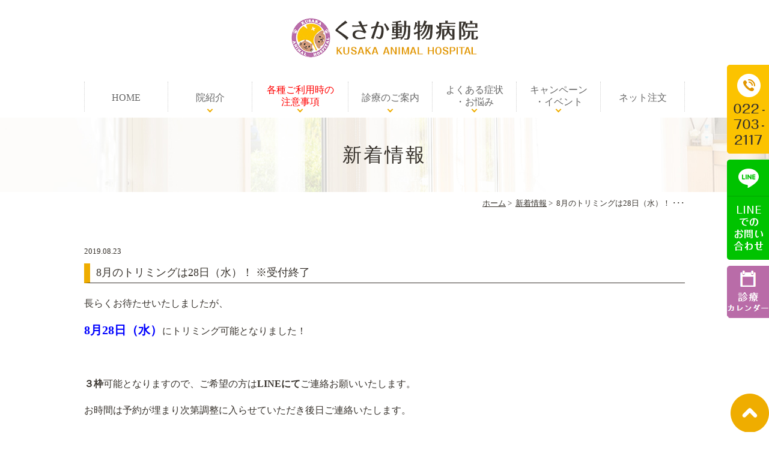

--- FILE ---
content_type: text/html; charset=UTF-8
request_url: https://www.kusaka-vet.info/news/3045/
body_size: 4965
content:
<!DOCTYPE html>
<html lang="ja">
<head>
<meta name="viewport" content="width=device-width,minimum-scale=1.0,maximum-scale=2.0,user-scalable=yes,initial-scale=1.0" />
<meta http-equiv="Content-Type" content="text/html; charset=UTF-8" />
<title>8月のトリミングは28日（水）！    ※受付終了 | くさか動物病院</title>
<!-- Google Tag Manager -->
<script>(function(w,d,s,l,i){w[l]=w[l]||[];w[l].push({'gtm.start':
new Date().getTime(),event:'gtm.js'});var f=d.getElementsByTagName(s)[0],
j=d.createElement(s),dl=l!='dataLayer'?'&l='+l:'';j.async=true;j.src=
'https://www.googletagmanager.com/gtm.js?id='+i+dl;f.parentNode.insertBefore(j,f);
})(window,document,'script','dataLayer','GTM-5L67H8G');</script>
<!-- End Google Tag Manager -->

<!-- All in One SEO Pack 2.10 by Michael Torbert of Semper Fi Web Design[236,278] -->
<link rel="canonical" href="https://www.kusaka-vet.info/news/3045/" />
			<script type="text/javascript" >
				window.ga=window.ga||function(){(ga.q=ga.q||[]).push(arguments)};ga.l=+new Date;
				ga('create', 'UA-105645901-10', 'auto');
				// Plugins
				
				ga('send', 'pageview');
			</script>
			<script async src="https://www.google-analytics.com/analytics.js"></script>
			<!-- /all in one seo pack -->
<link rel='dns-prefetch' href='//ajax.googleapis.com' />
<link rel='dns-prefetch' href='//s.w.org' />
<link rel="alternate" type="application/rss+xml" title="くさか動物病院 &raquo; フィード" href="https://www.kusaka-vet.info/feed/" />
<link rel="alternate" type="application/rss+xml" title="くさか動物病院 &raquo; コメントフィード" href="https://www.kusaka-vet.info/comments/feed/" />
<link rel="alternate" type="application/rss+xml" title="くさか動物病院 &raquo; 8月のトリミングは28日（水）！    ※受付終了 のコメントのフィード" href="https://www.kusaka-vet.info/news/3045/feed/" />
<link rel='stylesheet' id='wp-block-library-css'  href='https://www.kusaka-vet.info/wp-includes/css/dist/block-library/style.min.css?ver=5.0.22' type='text/css' media='all' />
<link rel='stylesheet' id='dashicons-css'  href='https://www.kusaka-vet.info/wp-includes/css/dashicons.min.css?ver=5.0.22' type='text/css' media='all' />
<link rel='stylesheet' id='xo-event-calendar-css'  href='https://www.kusaka-vet.info/wp-content/plugins/xo-event-calendar/css/xo-event-calendar.css?ver=2.3.7' type='text/css' media='all' />
<link rel='stylesheet' id='slick-style-css'  href='https://www.kusaka-vet.info/wp-content/themes/originalstyle-1column_ver1.2/css/slick.css?ver=5.0.22' type='text/css' media='all' />
<link rel='stylesheet' id='simplelightbox-style-css'  href='https://www.kusaka-vet.info/wp-content/themes/originalstyle-1column_ver1.2/css/simplelightbox.min.css?ver=5.0.22' type='text/css' media='all' />
<link rel='stylesheet' id='originalstylecommon-style-css'  href='https://www.kusaka-vet.info/wp-content/themes/originalstyle-1column_ver1.2/common.css?ver=5.0.22' type='text/css' media='all' />
<link rel='stylesheet' id='originalstyle-style-css'  href='https://www.kusaka-vet.info/wp-content/themes/originalstyle-1column_ver1.2/style.css?ver=5.0.22' type='text/css' media='all' />
<link rel='stylesheet' id='originalstyleindex-style-css'  href='https://www.kusaka-vet.info/wp-content/themes/originalstyle-1column_ver1.2/index.css?ver=5.0.22' type='text/css' media='all' />
<script type='text/javascript'>
/* <![CDATA[ */
var xo_event_calendar_object = {"ajax_url":"https:\/\/www.kusaka-vet.info\/wp-admin\/admin-ajax.php","action":"xo_event_calendar_month"};
/* ]]> */
</script>
<script type='text/javascript' src='https://www.kusaka-vet.info/wp-content/plugins/xo-event-calendar/js/ajax.js?ver=2.3.7'></script>
		<style type="text/css" id="wp-custom-css">
			.test {
  width: 100%;
  max-width: 500px;
  margin: 0 auto;
}		</style>
	
</head>

<body  class=" blog single single-in-news caegory-in-news ">
<!-- Google Tag Manager (noscript) -->
<noscript><iframe src="https://www.googletagmanager.com/ns.html?id=GTM-5L67H8G"
height="0" width="0" style="display:none;visibility:hidden"></iframe></noscript>
<!-- End Google Tag Manager (noscript) -->
<div id="header">
<div class="inner clearfix">
 
<div id="custom_html-6" class="widget_text headerinner"><div class="textwidget custom-html-widget"><h1><a href="https://www.kusaka-vet.info"><img src="https://www.kusaka-vet.info/wp-content/themes/originalstyle-1column_ver1.2/img/logo.png" alt="くさか動物病院"></a></h1>
<ul class="sp">
<li><a href="https://www.kusaka-vet.info/"><img src="https://www.kusaka-vet.info/wp-content/themes/originalstyle-1column_ver1.2/img/sp_nav01.png" alt="ホーム"></a></li>
<li><a href="tel:0227032117"><img src="https://www.kusaka-vet.info/wp-content/themes/originalstyle-1column_ver1.2/img/sp_nav02.png" alt="電話" onclick="ga('send', 'event', 'click', 'tel-tap');"></a></li>
<li><a href="https://www.kusaka-vet.info/access/"><img src="https://www.kusaka-vet.info/wp-content/themes/originalstyle-1column_ver1.2/img/sp_nav03.png" alt="アクセス"></a></li>
<li><a href="https://www.kusaka-vet.info/line/" target="_blank"><img src="https://www.kusaka-vet.info/wp-content/themes/originalstyle-1column_ver1.2/img/sp_nav04.png" alt="LINEでのお問い合わせ"></a></li>
<li id="toggle" class="sp"><a><img src="https://www.kusaka-vet.info/wp-content/themes/originalstyle-1column_ver1.2/img/sp_nav05.png" alt="メニュー"></a></li>
</ul></div></div></div>
</div>

<div id="nav">
<div class="inner">

 
<div class="textwidget custom-html-widget"><div class="menu-header-nav-container">
<ul class="menu" id="menu-header-nav">
<li class="nav01"><a href="https://www.kusaka-vet.info/">HOME</a></li>
<li class="nav02 has_children"><a>院紹介</a>
<ul class="sub-menu submenu-sp">
<li><a href="https://www.kusaka-vet.info/first">初めて当院を<br class="pc">受診される方へ</a></li>
<li><a href="https://www.kusaka-vet.info/access/#a01">基本情報</a></li>
<li><a href="https://www.kusaka-vet.info/access/#a02">診療時間・アクセス</a></li>
<li><a href="https://www.kusaka-vet.info/doctor/#a01">院長紹介</a></li>
<li><a href="https://www.kusaka-vet.info/doctor/#a02">スタッフ紹介</a></li>
<li><a href="https://www.kusaka-vet.info/first/#a01">コンセプト</a></li>
<li><a href="https://www.kusaka-vet.info/first/#a10">院内ツアー！</a></li>
	<li><a href="https://www.kusaka-vet.info/recruit">求人採用</a></li>
</ul>
</li>
	<li class="nav03 has_children"><a href="https://www.kusaka-vet.info/caution"><span style="color: #ff0000;">各種ご利用時の<br class="pc">注意事項</span></a>
<ul class="sub-menu submenu-sp">
<li><a href="https://www.kusaka-vet.info/caution/#a07">【重要】<br class="pc">診療・治療に関する<br class="pc">ご理解とお願い</a></li>
<li><a href="https://www.kusaka-vet.info/caution/#a01">ペットホテル<br class="pc">の注意事項</a></li>
<li><a href="https://www.kusaka-vet.info/caution/#a02">トリミング＆グルーミング<br class="pc">の注意事項</a></li>
<li><a href="https://www.kusaka-vet.info/caution/#a03">木曜午前の予約診療<br class="pc">の注意事項</a></li>
<li><a href="https://www.kusaka-vet.info/caution/#a04">LINEメッセージご利用時<br class="pc">の注意事項</a></li>
<li><a href="https://www.kusaka-vet.info/caution/#a05">診療受付時間について<br class="pc">の注意事項</a></li>
<li><a href="https://www.kusaka-vet.info/caution/#a06">事前にお薬処方のご依頼・フード／おやつ・サプリメントをご注文の皆様へ</a></li>
</ul>	
</li>
<li class="nav04 has_children"><a>診療のご案内</a>
<ul class="sub-menu submenu-sp">
	<li><a href="https://www.kusaka-vet.info/access/#a04">木曜午前の診察について</a></li>
<li><a href="https://www.kusaka-vet.info/diagnosis">当院の診療について</a></li>
<li><a href="https://www.kusaka-vet.info/checkup">予防接種・健康診断</a></li>
<li><a href="https://www.kusaka-vet.info/contraceptive">去勢・避妊手術</a></li>
<li><a href="https://www.kusaka-vet.info/surgery">外科</a></li>
<li><a href="https://www.kusaka-vet.info/circulatory">循環器</a></li>
<li><a href="https://www.kusaka-vet.info/skin">皮膚</a></li>
<li><a href="https://www.kusaka-vet.info/trimming">ペットトリミング</a></li>
	<li><a href="https://www.kusaka-vet.info/pethotel">ペットホテル</a></li>
</ul>
</li>
<li class="nav05 has_children"><a>よくある症状<br class="pc">・お悩み</a>
<ul class="sub-menu submenu-sp">
<li><a href="https://www.kusaka-vet.info/dog">犬のよくある病気</a></li>
<li><a href="https://www.kusaka-vet.info/cat">猫のよくある病気</a></li>
<li><a href="https://www.kusaka-vet.info/senior">シニアへの取り組み</a></li>
</ul>
</li>
<li class="nav05 has_children"><a>キャンペーン<br class="pc">・イベント</a>
<ul class="sub-menu submenu-sp">
<li><a href="https://www.kusaka-vet.info/campaign">キャンペーン情報</a></li>
<li><a href="https://www.kusaka-vet.info/note/">LINE使用方法<br class="pc">＆<br class="pc">休診日および木曜午後の注意点</a></li>
<li><a href="https://www.kusaka-vet.info/event">イベント情報</a></li>
<li><a href="https://www.kusaka-vet.info/gallery">ギャラリー</a></li>
<li><a href="https://www.kusaka-vet.info/lineinfo/">LINEご登録者様限定情報</a></li>
</ul>
</li>
<li><a href="https://www.kusaka-vet.info/net/">ネット注文</a></li>
</ul>
</div>
</div></div>
</div>
<div id="contents">
        <div class="page-title"><h2>新着情報</h2></div>
      <div class="bread_wrap">  				<ul class="bread">
		<li><a href="https://www.kusaka-vet.info">ホーム</a>&nbsp;&gt;&nbsp;</li>
		<li><a href="https://www.kusaka-vet.info/news/">新着情報</a>&nbsp;&gt;&nbsp;</li><li></li>
		<li>8月のトリミングは28日（水）！    ･･･</li>
		</ul>
  </div>
<div class="inner clearfix">
<div id="main" class="mainblock ">
            
<div class="entry-block clearfix block">
    <div class="dateBlock">2019.08.23</div>
	<h3>8月のトリミングは28日（水）！    ※受付終了</h3>
	<div class="entry">
	<p>長らくお待たせいたしましたが、</p>
<p><span style="font-size: 20px; color: #0000ff;"><strong>8月28日（水）</strong></span>にトリミング可能となりました！</p>
<p>&nbsp;</p>
<p><strong>３枠</strong>可能となりますので、ご希望の方は<strong>LINEにて</strong>ご連絡お願いいたします。</p>
<p>お時間は予約が埋まり次第調整に入らせていただき後日ご連絡いたします。</p>
<p>&nbsp;</p>
<p>また、先着順となりますが、受付がほぼ同時の場合は、<span style="color: #ff0000; background-color: #ffff99;"><strong>持病もち・ご高齢のワンちゃんを優先的に入れさせていただきたいと思います</strong></span>のでご理解のほどよろしくお願いいたします。</p>
<p>&nbsp;</p>
<p>※予約が埋まりましたので受付を終了させていただきました。</p>
<p>&nbsp;</p>
<p>&nbsp;</p>	</div>
 </div>

    </div>
<div id="aside">
 
<div id="custom_html-3" class="widget_text sideinner"><div class="textwidget custom-html-widget"><div class="inq">
<img src="https://www.kusaka-vet.info/wp-content/themes/originalstyle-1column_ver1.2/img/side_tel.png" alt="022-703-2117">
<a href="https://www.kusaka-vet.info/line/" target="_blank"><img src="https://www.kusaka-vet.info/wp-content/themes/originalstyle-1column_ver1.2/img/side_line.png" alt="LINEでのお問い合わせ"></a>
<a href="https://www.kusaka-vet.info/calendar/"><img src="https://www.kusaka-vet.info/wp-content/uploads/d099d886ed65ef765625779e628d2c5f.png" alt="診療カレンダー"></a>
</div>
<div class="inq01">
<a href="#header"><img src="https://www.kusaka-vet.info/wp-content/themes/originalstyle-1column_ver1.2/img/pagetop.png" alt="一番上に戻る"></a>
</div>
<div class="btm_inq sp contact tal">
<ul class="clearfix">
<li><a href="https://www.kusaka-vet.info/calendar/"><img src="https://www.kusaka-vet.info/wp-content/themes/originalstyle-1column_ver1.2/img/sp_side01.png" alt="診療カレンダー"></a></li>
<li><img src="https://www.kusaka-vet.info/wp-content/themes/originalstyle-1column_ver1.2/img/sp_side02.png" alt="カルテ使用、病状記録、SNS投稿のために、診察中にお写真を撮影させて頂く場合がございます。"></li>
</ul>
</div></div></div></div></div>
 
</div>

<div class="" id="footer">
<div class="inner clearfix ">
 
<div id="custom_html-5" class="widget_text footerinner"><div class="textwidget custom-html-widget"><div class="footer_content">
<div class="footer_left">
<div class="footer_left_inner"> <img src="https://www.kusaka-vet.info/wp-content/themes/originalstyle-1column_ver1.2/img/logo.png" alt="くさか動物病院" />
<table class="table01">
<tbody>
<tr>
<th>住所</th>
<td>〒981-3332 宮城県富谷市明石台７丁目１-４</td>
</tr>
<tr>
<th>電話</th>
<td>022-703-2117</td>
</tr>
<tr>
<th>登録番号</th>
<td>第2004421003</td>
</tr>
<tr>
<th>有効期限<br/>の末尾</th>
<td>令和7年5月31日</td>
</tr>
<tr>
<th>動物取扱<br/>責任者</th>
<td>日下 野華</td>
</tr>
</tbody>
</table>
<table class="time-table">
<thead>
<tr>
<th>受付時間</th>
<th>月</th>
<th>火</th>
<th>水</th>
<th>木</th>
<th>金</th>
<th>土</th>
<th>日</th>
</tr>
</thead>
<tbody>
<tr>
<th>9:00～11:30</th>
<td class="org">●</td>
<td>―</td>
<td class="org">●</td>
<td>★</td>
<td class="org">●</td>
<td class="org">●</td>
<td class="org">●</td>
</tr>
<tr>
<th>15:00～18:30</th>
<td class="org">●</td>
<td>―</td>
<td class="org">●</td>
<td>―</td>
<td class="org">●</td>
<td class="org">●</td>
<td class="org">●</td>
</tr>
</tbody>
</table>
<p class="tx">★：木曜の午前中は「予約診療」となります。前日の19時までにLINEにてご予約ください。<br />
休診日：火曜日、木曜午後</p>
<div class="footer_right sp">
<div class="googlemap">
<iframe src="https://www.google.com/maps/embed?pb=!1m18!1m12!1m3!1d3129.134064311153!2d140.89916031574492!3d38.34587897965939!2m3!1f0!2f0!3f0!3m2!1i1024!2i768!4f13.1!3m3!1m2!1s0x5f89837ec1097665%3A0x2aef6f8639f78d5a!2z44GP44GV44GL5YuV54mp55eF6Zmi8J-QtvCfkIg!5e0!3m2!1sja!2sjp!4v1544431983260" width="600" height="450" style="border:0" allowfullscreen></iframe>
</div>
</div>
<div class="footer_ul_box clearfix">
<div class="footer_ul_left clearfix">
<div class="title">
<p>MENU</p>
</div>
<ul>
<li><a href="https://www.kusaka-vet.info/">HOME</a></li>
<li><a href="https://www.kusaka-vet.info/first">初めての方へ</a></li>
<li><a href="https://www.kusaka-vet.info/access">診療時間・アクセス</a></li>
<li><a href="https://www.kusaka-vet.info/doctor">院長・スタッフ紹介</a></li>
<li><a href="https://www.kusaka-vet.info/recruit">求人採用</a></li>
<li><a href="https://www.kusaka-vet.info/sitemap/">サイトマップ</a></li>
</ul>
</div>
<div class="footer_ul_right clearfix">
<div class="title">
<p>CLINIC</p>
</div>
<ul>
<li><a href="https://www.kusaka-vet.info/checkup">予防接種・健康診断</a></li>
<li><a href="https://www.kusaka-vet.info/surgery">外科手術</a></li>
<li><a href="https://www.kusaka-vet.info/contraceptive">去勢・避妊手術</a></li>
<li><a href="https://www.kusaka-vet.info/circulatory">循環器</a></li>
<li><a href="https://www.kusaka-vet.info/skin">皮膚</a></li>
<li><a href="https://www.kusaka-vet.info/dog">犬のよくある病気</a></li>
<li><a href="https://www.kusaka-vet.info/cat">猫のよくある病気</a></li>
<li><a href="https://www.kusaka-vet.info/trimming">ペットトリミング</a></li>
	<li><a href="https://www.kusaka-vet.info/pethotel">ペットホテル</a></li>
<li><a href="https://www.kusaka-vet.info/senior">シニアへの取り組み</a></li>
</ul>
</div>
</div>
<div class="p_01">
<p>&copy; くさか動物病院</p>
</div>
</div>
</div>
<div class="footer_right pc">
<iframe src="https://www.google.com/maps/embed?pb=!1m18!1m12!1m3!1d3129.134064311153!2d140.89916031574492!3d38.34587897965939!2m3!1f0!2f0!3f0!3m2!1i1024!2i768!4f13.1!3m3!1m2!1s0x5f89837ec1097665%3A0x2aef6f8639f78d5a!2z44GP44GV44GL5YuV54mp55eF6Zmi8J-QtvCfkIg!5e0!3m2!1sja!2sjp!4v1544431983260" width="600" height="450" style="border:0" allowfullscreen></iframe>
</div>
</div>
</div></div></div>
</div>
 
<script type='text/javascript' src='https://ajax.googleapis.com/ajax/libs/jquery/1.10.1/jquery.min.js?ver=1.10.1'></script>
<script type='text/javascript' src='https://www.kusaka-vet.info/wp-content/themes/originalstyle-1column_ver1.2/js/script.js?ver=5.0.22'></script>
<script type='text/javascript' src='https://www.kusaka-vet.info/wp-content/themes/originalstyle-1column_ver1.2/js/slick.js?ver=5.0.22'></script>
<script type='text/javascript' src='https://www.kusaka-vet.info/wp-content/themes/originalstyle-1column_ver1.2/js/simple-lightbox.min.js?ver=5.0.22'></script>
<script type='text/javascript' src='https://www.kusaka-vet.info/wp-content/themes/originalstyle-1column_ver1.2/js/loop.js?ver=5.0.22'></script>
<script type="text/javascript">
	$('.slider').slick({
		autoplay: true,
		arrows: true,
		fade: true,
		centerMode: true,
		centerPadding: '20%',
		responsive: [{
			breakpoint: 2000,
			settings: {
				speed: 2000,
				autoplaySpeed: 2000,
				arrows: false,
				centerPadding: '8%',
			}
		}, {
			breakpoint: 767,
			settings: {
				speed: 2000,
				autoplaySpeed: 2000,
				arrows: false,
				centerMode: false,

			}
		}]
	});
	$(document).ready(function() {
		$('.gallery a').simpleLightbox({
			captionsData	: "alt"
		});
	});
	$(document).ready(function() {
		$('.gallery2 a').simpleLightbox({
			captionsData	: "alt"
		});
	});
$("#menu-header-nav .sub-menu").parent('li').addClass('has-child');
</script>
</body>
</html>

--- FILE ---
content_type: text/css
request_url: https://www.kusaka-vet.info/wp-content/themes/originalstyle-1column_ver1.2/index.css?ver=5.0.22
body_size: 3549
content:
@charset "UTF-8";

/*
Theme Name:Original Style - 1column
Version:1.1
2016.11.05
*トップページの指定
*/

.home #contents > .inner {
  /* トップページ幅 100% */
  width: 100%;
  max-width: 100%;
}
.topinner {
  /* コンテンツは1000pxに */
  width: 1000px;
  margin: 0 auto;
  max-width: 96%;
}

/* tinyMCE用に見出しをリセット */

.toppage h3, .toppage h4, .toppage h5 {
  background: none;
  border: none;
  color: inherit;
  font-size: inherit;
  line-height: inherit;
  margin: 0;
  padding: 0;
}
.toppage h3::before, .toppage h3::after, .toppage h4::before, .toppage h4::after, .toppage h5::before, .toppage h5::after {
  display: none;
}

/*==========================
	　mainimage
==========================*/


/*-- スライダーの時 ------------*/

.slider {}
.slick-slide img {
  margin: 0 auto;
}
button.slick-arrow {
  /* 矢印ボタン */
  background: none;
  border: none;
  position: absolute;
  top: 50%;
  margin-top: -20px;
  height: 40px;
  width: 16px;
  text-indent: -9px;
  z-index: 1;
}
button.slick-arrow:hover {
  cursor: pointer;
  opacity: 0.7;
}
button.slick-prev {
  /* 矢印（前へ）ボタン */
  background: url(img/btn_prev.png) no-repeat;
  left: 18%;
  margin-left: -16px;
}
button.slick-next {
  /* 矢印（次へ）ボタン */
  background: url(img/btn_next.png) no-repeat;
  right: 18%;
  margin-right: -16px;
}
@media screen and (max-width: 1650px) {
  button.slick-prev {
    left: 13.7%;
  }
  button.slick-next {
    right: 13.7%;
  }
}
@media screen and (max-width: 1400px) {
  button.slick-prev {
    left: 8%;
  }
  button.slick-next {
    right: 8%;
  }
}
@media screen and (min-width: 1200px) {
  .slick-track {}
  .slick-slide:not(.slick-center) {
    /* 前と次の画像を半透明に */
    opacity: 0.4;
    -moz-opacity: 0.4;
    filter: alpha(opacity=40);
  }
}

/*==========================
	新着情報
==========================*/

.topnews .news {
  margin-bottom: 0;
  position: relative;
}

/* 新着情報見出し */

.topnews h3 {
  font-size: 28px;
  padding: 0.4em 0 0.6em 2.6em;
  background: url(img/h3_icon.svg) no-repeat 0.6em top;
  position: relative;
  text-align: left;
  margin-bottom: 1.2em;
}
.topnews h3::before, .topnews h3::after {
  position: absolute;
  content: "";
  display: block;
  bottom: 0;
  left: 0;
  height: 2px;
}
.topnews h3::before {
  background: #ccc;
  width: 100%;
}

/* 一覧へボタン */

.topnews .btn {
  position: absolute;
  top: 20px;
  right: 20px;
}
.topnews .news .btn a {
  display: inline-block;
  line-height: 1.2;
  padding: 0.4em 0.5em 0.3em;
  text-decoration: none;
  background: #00526f;
  font-size: 13px;
  letter-spacing: 0.08em;
}
.topnews .news .btn a:hover {
  opacity: 0.7;
}

/* 新着情報 */

.topnews .news dl {
  line-height: 1.3;
  margin: 1.2em 0;
}
.topnews .news dt {
  font-weight: normal;
  color: #ff0000;
  padding: 0 20px 7px;
}
.topnews .news dd {
  margin-bottom: 18px;
  padding: 0 20px 15px;
  border-bottom: 1px dashed #e6e6e6;
}
.topnews .news dd a {
  text-decoration: none;
  color: #555;
}
.topnews .news dd a:hover {
  opacity: 0.7;
}

/*==========================
	汎用に使えるボタン
==========================*/

.link_btn {
  text-align: center;
}
.link_btn a {
  background: #e19501;
  display: block;
  color: #fff;
  border-radius: 5px;
  position: relative;
  padding: 12px 20px 10px;
  width: 100%;
  max-width: 320px;
  text-align: center;
  transition: all .3s;
  -moz-transition: all .3s;
  -webkit-transition: all .3s;
  margin: 0 auto;
  box-sizing: border-box;
  text-decoration: none;
}
.link_btn a:before {
  content: '';
  position: absolute;
  top: 50%;
  margin-top: -9px;
  right: 15px;
  width: 18px;
  height: 18px;
  background-size: cover !important;
  background: url(img/arrow.png) no-repeat 0;
}
.link_btn a:hover {
  opacity: 0.7;
  -moz-opacity: 0.7;
  -moz-opacity: 0.7;
  filter: alpha(opacity=70);
  cursor: pointer;
}
.btns {
  text-align: center;
  margin: 1em auto 0;
}
.link_btn.btns a {
  display: inline-block;
  width: 47%;
  max-width: 320px;
  margin: 0 2% 2%;
}

/*==========================
	loopSlider　無限ループスライダー
==========================*/

.loopSliderWrap {
  top: 0;
  left: 0;
  height: 180px;
  overflow: hidden;
  position: absolute;
}
.loopSlider {
  margin: 0 auto;
  width: 100%;
  height: 180px;
  text-align: left;
  position: relative;
  overflow: hidden;
}
.loopSlider ul {
  height: 180px;
  float: left;
  overflow: hidden;
}
.loopSlider ul li {
  width: 250px;
  height: 180px;
  float: left;
  display: inline;
  overflow: hidden;
}
.loopSlider ul li img {
  width: 100%;
}

/*==========================
	　TOP コンテンツ
==========================*/

.top .mainblock a {
  text-decoration: none;
}
.top .mainblock a:hover {}
.sec_news {
  padding: 5em 0;
  background: url(img/sec06_bg.jpg) no-repeat center;
  background-size: cover !important;
}
.sec_news .news {
  position: relative;
  box-sizing: border-box;
}
.news dd a {
  text-decoration: none;
}
.sec_news .news dt {
  padding: 5px 10px 0;
}
.sec_news .news dd {
  padding: 0 10px 10px;
  border-bottom: 1px dotted #ccc;
}
.sec_news .news dd a:hover {
  text-decoration: underline;
}
.sec_news .news .btn a:hover {
  opacity: 0.7;
  -moz-opacity: 0.7;
  -webkit-opacity: 0.7;
}
.sec_news .news h3 {
  font-size: 24px;
  color: #37322c;
  line-height: 1.5;
  letter-spacing: 0.1em;
  position: relative;
  padding: 5px 10px 5px 3px;
  border-bottom: 1px solid #fcc300;
  margin: 0 auto 10px;
  box-sizing: border-box;
}
.sec_news .news h3 span {
  font-size: 18px;
  color: #e19501;
  vertical-align: middle;
  margin: -5px 0 0 10px;
  display: inline-block;
}
.sec_news .news .btn a {
  position: absolute;
  top: 10px;
  right: 0;
  color: #fff;
  font-size: 14px;
  background: #e19501;
  display: table;
  padding: 1px 10px;
  line-height: 1.6;
}
.sec_news .news .btn a:after {
  content: " >";
  font-weight: bold;
}
.sec_news .columns.bn {
  margin: 50px auto 0;
}
.cal_wrapper {
  /* max-width: 900px;  最大幅 */
  /* min-width: 260px; 最小幅 */
  margin: 2.0833% auto;
  padding: 0 .5em;
  text-align: center;
}
.googlecal {
  position: relative;
  padding-bottom: 10%;
  /* padding-bottom: 100%; 縦横比 */
  height: 0;
  overflow: hidden;
}
.googlecal iframe {
  position: absolute;
  top: 0;
  left: 0;
  width: 100% !important;
  height: 100% !important;
}
.calendar-container {
  position: relative!important;
  padding-bottom: 90%;
  padding-top: 30px;
  height: 0;
}
.calendar-container iframe, .calendar-container object, .calendar-container embed {
  position: absolute!important;
  top: 0;
  left: 0;
  width: 100%!important;
  height: 100%!important;
}
.entry-content img, #content embed, #content object, #content iframe, #content video {
  padding: 6px!important;
  border-radius: 3px;
  box-sizing: border-box;
}
.sec01 h2, .sec02 h2, .sec03 h2 {
  display: block;
  text-align: center;
  font-size: 36px;
  line-height: 1.4;
  margin: 0 auto 40px;
  letter-spacing: 0.05em;
}
.sec01 h2 span, .sec02 h2 span, .sec03 h2 span {
  font-size: 18px;
  color: #e19501;
  display: block;
  margin: 0 auto 5px;
}
.sec01 {
  padding: 0;
  margin: 0 auto;
  background: url(img/sec01_bg.jpg) no-repeat center;
  background-size: cover !important;
}
.sec01 .topinner {
  background: rgba(255, 255, 255, 0.85);
  padding: 5em 2.5em;
  box-sizing: border-box;
}
.sec01 h3 {
  text-align: center;
  font-size: 24px;
  margin: 0 auto 20px;
}
.sec02 {
  background: #f7f7ec;
  padding: 5em 0;
  margin: 0 auto;
}
.sec02 img {
  text-align: center;
  margin: 0 auto 20px;
  display: block;
}
.sec02 .bg01, .sec02 .bg02, .sec02 .bg07, .sec02 .bg08 {
  background-size: cover !important;
  color: #fff;
  border-radius: 5px;
  padding: 5em;
  box-sizing: border-box;
  position: relative;
  transition: all .3s;
  -moz-transition: all .3s;
  -webkit-transition: all .3s;
  margin-bottom: 15px;
}
.sec02 .bg01 a, .sec02 .bg02 a, .sec02 .bg07 a, .sec02 .bg08 a {
  position: absolute;
  width: 100%;
  height: 100%;
  left: 0;
  top: 0;
}
.sec02 .bg01:hover, .sec02 .bg02:hover, .sec02 .bg07:hover, .sec02 .bg08:hover {
  opacity: 0.7;
  -moz-opacity: 0.7;
  -moz-opacity: 0.7;
  filter: alpha(opacity=70);
  cursor: pointer;
  transition: all .3s;
  -moz-transition: all .3s;
  -webkit-transition: all .3s;
}
.sec02 .bg01 {
  background: url(img/sec02_bg01.png) no-repeat center;
}
.sec02 .bg02 {
  background: url(img/sec02_bg02.png) no-repeat center;
}
.sec02 .bg07 {
  background: url(img/sec02_bg07.png) no-repeat center;
}
.sec02 .bg08 {
  background: url(img/sec02_bg08.png) no-repeat center;
}
.sec02 .columns {
  padding: 0 10px;
  box-sizing: border-box;
}
.sec03 {
  padding: 5em 0;
  margin: 0 auto;
}
.sec04 {
  padding: 0 0 5em;
  margin: 0 auto;
  background: url(img/sec04_bg.png) no-repeat right bottom;
}
.sec05 {
  padding: 0 0 5em;
  margin: 0 auto;
  background: url(img/sec05_bg.png) no-repeat left bottom;
}
.sec04 img, .sec05 img {
  display: block;
  margin: 0 auto 2em;
}
.sec04 .link_btn, .sec05 .link_btn {
  margin: 3em auto 0;
}
.bnr_block{
  margin: 5em 0;
}
@media screen and (max-width:1200px) {
  .sec02 .bg01, .sec02 .bg02, .sec02 .bg07, .sec02 .bg08 {
    padding: 3em;
  }
}
@media screen and (max-width:1000px) {}
@media screen and (min-width: 768px) {
  .sec02 .columns.four .column {
    width: 24.5%;
    -webkit-box-flex-basis: 24.5%;
    -webkit-flex-basis: 24.5%;
    flex-basis: 24.5%;
  }
  .sec02 .columns.two .column {
    width: 49.5%;
    -webkit-box-flex-basis: 49.5%;
    -webkit-flex-basis: 49.5%;
    flex-basis: 49.5%;
  }
  .sec03 .columns .column {
    width: 32%;
    -webkit-box-flex-basis: 32%;
    -webkit-flex-basis: 32%;
    flex-basis: 32%;
  }
  .sec_news .columns.bn .column {
    width: 24%;
    -webkit-box-flex-basis: 24%;
    -webkit-flex-basis: 24%;
    flex-basis: 24%;
  }
  .columns .column {
    width: 48%;
    -webkit-box-flex-basis: 48%;
    -webkit-flex-basis: 48%;
    flex-basis: 48%;
  }
  .columns {
    display: -webkit-box;
    display: -moz-box;
    display: -ms-flexbox;
    display: -webkit-flex;
    display: -moz-flex;
    display: flex;
    -webkit-justify-content: space-between;
    -moz-justify-content: space-between;
    justify-content: space-between;
  }
}

/*リスト*/

.box_1 ul li, .box_2 ul li {
  border-bottom: 1px solid #ccc;
  padding: 5px 0 5px 30px;
  position: relative;
  font-size: 16px;
  color: #002e8e;
  line-height: 1.2;
}
.box_1 ul li::before, .box_2 ul li::before {
  content: "";
  display: block;
  background: url(img/top03_icon02.png) no-repeat;
  width: 16px;
  height: 16px;
  position: absolute;
  top: 20%;
  left: 7px;
}

/*所要時間*/

.p_time {
  font-size: 16px;
  color: #679d5d;
  position: relative;
  font-weight: bold;
}
.box_1 p.p_time, .box_2 p.p_time {
  margin: 0.8em 0 0.1em;
  text-align: left;
  font-weight: normal;
  font-size: 16px;
  background: url(img/top03_icon03.png) no-repeat left center;
  padding-left: 30px;
  color: #333;
}
.box_1 .p_time span, .box_2 .p_time span {
  color: #002e8e;
  font-weight: bold;
  padding-right: 5px;
}
.p_time img {
  padding: 0 5px 7px 0;
}
.box_2 .box_2_inner > p:first-child {
  margin-bottom: 1em;
}

/*値段*/

.box_1 .con_r p, .box_2 .con_r p, .price p {
  font-size: 20px;
  font-weight: bold;
  margin-bottom: 0.8em;
}
.box_1 .con_r p span.p-big, .box_2 .con_r p span.p-big, .price p span.p-big {
  font-size: 32px;
  vertical-align: middle;
}
.box_2 .price p span.p-big {
  font-size: 28px;
  vertical-align: middle;
}
.box_2 .price {
  padding: 1em;
  margin-top: 0.3em;
}
.box_2 .price p {
  float: left;
  width: 48%;
  text-align: left;
  margin-bottom: 0 !important;
}
.box_2 .price .link_btn {
  float: right;
  width: 48%;
}
.box_2 .link_btn a {
  padding: 18px 20px 18px;
}

/********************************
	Responsive
*********************************/

@media screen and (min-width: 768px) and (max-width: 1280px) {
  /* 程よいブラウザサイズでメインイメージを縮小 */
}
@media screen and (min-width: 768px) and (max-width: 1041px) {}
@media screen and (max-width: 1041px) {}
@media screen and (max-width: 767px) {
  .link_btn a {
    margin: 0 auto 10px;
    font-size: 14px !important;
  }
  .link_btn.btns a {
    display: block;
    width: 100%;
    max-width: 400px;
    margin: 0 auto 10px;
  }
  .cal_wrapper {
    padding: 0!important;
  }
  /* スマホ */
  .topinner {
    width: 420px;
    margin: 0 auto;
    box-sizing: border-box;
  }
  /*==========================
      　mainimage
  ==========================*/
  .mainimage, .slider {
    margin-bottom: 0;
  }
  .mainimage img {
    height: auto;
    max-width: none;
    max-height: none;
    width: 100%;
  }
  /*==========================
      新着情報
  ==========================*/
  #main .news {
    margin-top: 1.5em;
    margin-bottom: 1.5em;
    position: relative;
  }
  #main .news h3 {
    font-size: 24px;
  }
  #main .news h3 .subtitle {
    font-size: 12px;
    margin-left: 0;
  }
  .sec_news {
    padding: 2em 0;
  }
  #main .news dt {
    padding: 0;
  }
  #main .news dd {
    padding: 0 0 10px;
  }
  #main .news .btn a {
    font-size: 12px;
  }
  /*==========================
      電話ボタン
  ==========================*/
  #main > .telbtn {
    margin-bottom: 1.2em;
  }
  .telbtn {
    text-align: center;
    margin-bottom: 1em;
  }
  .telbtn a {
    background: #ff0000;
    text-align: center;
    width: 280px;
    max-width: 100%;
    color: #fff;
    display: inline-block;
    padding: 10px 5px 10px;
    text-decoration: none;
    font-size: 24px;
    box-sizing: border-box;
    letter-spacing: 0.08em;
    border-radius: 4px;
    line-height: 1.2em;
  }
  .telbtn a .subtxt {
    font-size: 14px;
    display: block;
    margin-bottom: 1px;
  }
  .telbtn a:hover {
    opacity: 0.7;
    -moz-opacity: 0.7;
    filter: alpha(opacity=70);
  }
  /*==========================
      loop
  ==========================*/
  .loopSlider {}
  .loopSlider ul {}
  .loopSlider ul li {}
  /*==========================
      　TOP コンテンツ
  ==========================*/
  /*-- 余白・背景 --------------*/
  /*-- 見出し --------------*/
  /*.top h2 {*/
  /*font-size: 28px;*/
  /*}*/
  .sec_news .news dt {
    width: 100%;
  }
  .sec01 {
    background: none;
    padding: 3em 0 2em;
  }
  .sec01 .topinner {
    background: none;
    padding: 0;
    box-sizing: border-box;
  }
  .sec02 {
    padding: 3em 0;
  }
  .sec01 img {
    margin: 0 auto 20px;
  }
  .columns .column {
    margin: 0 auto 20px;
  }
  .sec01 h2, .sec02 h2, .sec03 h2 {
    font-size: 26px;
  }
  .sec01 h2 span, .sec02 h2 span, .sec03 h2 span {
    font-size: 14px;
  }
  .sec02 .bg01, .sec02 .bg02, .sec02 .bg07, .sec02 .bg08 {
    padding: 2em 2em 1em;
  }
  .bnr_block{
    margin: 3em 0;
  }
  /*-- ボックスその他 --------------*/
  .btn_box .link_btn {
    display: block;
    max-width: 100%;
    margin: 0 auto 10px;
  }
}
@media screen and (max-width: 460px) {
  #footer .bnr a img {
    display: block;
    width: 100%;
    margin: 0 0 10px;
    max-width: 230px;
  }
  .calendar-container {
    padding-bottom: 140%;
  }
}
@media screen and (max-width: 320px) {
  /* スマホ320px */
}

.xo-event-calendar table th{
	background-color:#fcdd73;
}
